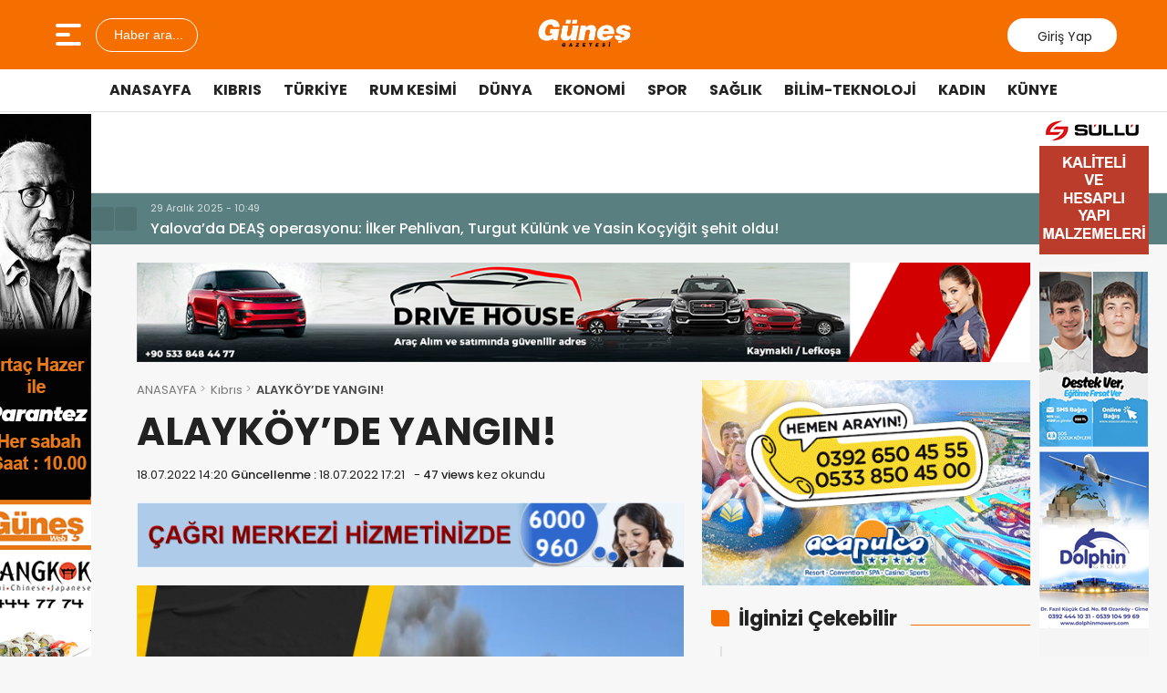

--- FILE ---
content_type: text/html; charset=UTF-8
request_url: https://guneskibris.com/alaykoyde-yangin/
body_size: 15473
content:
<!doctype html>
<html lang="tr">
<head>
<meta charset="UTF-8" />
<meta name="viewport" content="width=device-width, initial-scale=1.0, minimum-scale=1.0, maximum-scale=5.0">
<meta name="robots" content="index, follow">
<link rel="shortcut icon" href="https://guneskibris.com/wp-content/uploads/2025/11/guneslogo.jpeg" />



<meta property="og:locale" content="tr_TR">
<meta property="og:site_name" content="Güneş Kıbrıs">


    <title>ALAYKÖY&#8217;DE YANGIN!</title>
    <meta name="description" content="Polis Basın Subaylığı’ndan verilen bilgiye göre,bugün saat 13:30 sıralarında, Alayköy’de, Lefkoşa-Güzelyurt anayolunun 4-5’inci kilometreleri arasında, yolun güney kısmındaki dere yatağında meydana gelen yangın sonucu, 4 dönüm kuru ot, 40 dönüm anız, 10 adet çam ağacı ve 22 adet rulo balya yanmıştır. Polisin olayla ilgili soruşturması devam ediyor.">
    <meta property="og:title" content="ALAYKÖY&#8217;DE YANGIN!">
    <meta property="og:description" content="Polis Basın Subaylığı’ndan verilen bilgiye göre,bugün saat 13:30 sıralarında, Alayköy’de, Lefkoşa-Güzelyurt anayolunun 4-5’inci kilometreleri arasında, yolun güney kısmındaki dere yatağında meydana gelen yangın sonucu, 4 dönüm kuru ot, 40 dönüm anız, 10 adet çam ağacı ve 22 adet rulo balya yanmıştır. Polisin olayla ilgili soruşturması devam ediyor.">
    <meta property="og:url" content="https://guneskibris.com/alaykoyde-yangin/">
    <meta property="og:type" content="article">
    <meta property="article:published_time" content="2022-07-18T14:20:04+00:00">
    <meta property="article:modified_time" content="2022-07-18T14:20:04+00:00">
    <meta property="og:image" content="https://guneskibris.com/wp-content/uploads/2022/07/LKLJKS.jpg">
    <meta property="og:image:width" content="1200">
    <meta property="og:image:height" content="630">

    
    <meta name="datePublished" content="2022-07-18T14:20:04+00:00">
    <meta name="dateModified" content="2022-07-18T14:20:04+00:00">
    <meta name="url" content="https://guneskibris.com/alaykoyde-yangin/">
    <meta name="articleSection" content="news">
    


    <meta name="twitter:card" content="summary_large_image">
    <meta name="twitter:title" content="ALAYKÖY&#8217;DE YANGIN!">
    <meta name="twitter:description" content="Polis Basın Subaylığı’ndan verilen bilgiye göre,bugün saat 13:30 sıralarında, Alayköy’de, Lefkoşa-Güzelyurt anayolunun 4-5’inci kilometreleri arasında, yolun güney kısmındaki dere yatağında meydana gelen yangın sonucu, 4 dönüm kuru ot, 40 dönüm anız, 10 adet çam ağacı ve 22 adet rulo balya yanmıştır. Polisin olayla ilgili soruşturması devam ediyor.">
    <meta name="twitter:image" content="https://guneskibris.com/wp-content/uploads/2022/07/LKLJKS.jpg">

<meta name='robots' content='max-image-preview:large' />
<link rel='dns-prefetch' href='//vjs.zencdn.net' />
<link rel='dns-prefetch' href='//cdn.jsdelivr.net' />
<link rel="alternate" type="application/rss+xml" title="Güneş Kıbrıs &raquo; ALAYKÖY&#8217;DE YANGIN! yorum akışı" href="https://guneskibris.com/alaykoyde-yangin/feed/" />
<link rel="alternate" title="oEmbed (JSON)" type="application/json+oembed" href="https://guneskibris.com/wp-json/oembed/1.0/embed?url=https%3A%2F%2Fguneskibris.com%2Falaykoyde-yangin%2F" />
<link rel="alternate" title="oEmbed (XML)" type="text/xml+oembed" href="https://guneskibris.com/wp-json/oembed/1.0/embed?url=https%3A%2F%2Fguneskibris.com%2Falaykoyde-yangin%2F&#038;format=xml" />
<style id='wp-img-auto-sizes-contain-inline-css' type='text/css'>
img:is([sizes=auto i],[sizes^="auto," i]){contain-intrinsic-size:3000px 1500px}
/*# sourceURL=wp-img-auto-sizes-contain-inline-css */
</style>
<style id='wp-emoji-styles-inline-css' type='text/css'>

	img.wp-smiley, img.emoji {
		display: inline !important;
		border: none !important;
		box-shadow: none !important;
		height: 1em !important;
		width: 1em !important;
		margin: 0 0.07em !important;
		vertical-align: -0.1em !important;
		background: none !important;
		padding: 0 !important;
	}
/*# sourceURL=wp-emoji-styles-inline-css */
</style>
<style id='classic-theme-styles-inline-css' type='text/css'>
/*! This file is auto-generated */
.wp-block-button__link{color:#fff;background-color:#32373c;border-radius:9999px;box-shadow:none;text-decoration:none;padding:calc(.667em + 2px) calc(1.333em + 2px);font-size:1.125em}.wp-block-file__button{background:#32373c;color:#fff;text-decoration:none}
/*# sourceURL=/wp-includes/css/classic-themes.min.css */
</style>
<link rel='stylesheet' id='wp-polls-css' href='https://guneskibris.com/wp-content/plugins/wp-polls/polls-css.css?ver=2.77.3' type='text/css' media='all' />
<style id='wp-polls-inline-css' type='text/css'>
.wp-polls .pollbar {
	margin: 1px;
	font-size: 6px;
	line-height: 8px;
	height: 8px;
	background-image: url('https://guneskibris.com/wp-content/plugins/wp-polls/images/default/pollbg.gif');
	border: 1px solid #c8c8c8;
}

/*# sourceURL=wp-polls-inline-css */
</style>
<link rel='stylesheet' id='thewp-style-css' href='https://guneskibris.com/wp-content/themes/theHaberV9/style.css?ver=1766526356' type='text/css' media='all' />
<link rel='stylesheet' id='thewp-modul-css' href='https://guneskibris.com/wp-content/themes/theHaberV9/css/modul.css?ver=1762259887' type='text/css' media='all' />
<link rel='stylesheet' id='thewp-swiper-css' href='https://guneskibris.com/wp-content/themes/theHaberV9/css/swiper-bundle.min.css?ver=1762259887' type='text/css' media='all' />
<link rel='stylesheet' id='renk-css' href='https://guneskibris.com/wp-content/themes/theHaberV9/renk.css?ver=1764708846' type='text/css' media='all' />
<link rel='stylesheet' id='videojs-css-css' href='https://vjs.zencdn.net/8.9.0/video-js.css?ver=6.9' type='text/css' media='all' />
<script type="text/javascript" src="https://guneskibris.com/wp-includes/js/jquery/jquery.min.js?ver=3.7.1" id="jquery-core-js"></script>
<script type="text/javascript" src="https://guneskibris.com/wp-includes/js/jquery/jquery-migrate.min.js?ver=3.4.1" id="jquery-migrate-js"></script>
<link rel="https://api.w.org/" href="https://guneskibris.com/wp-json/" /><link rel="alternate" title="JSON" type="application/json" href="https://guneskibris.com/wp-json/wp/v2/posts/33432" /><link rel="EditURI" type="application/rsd+xml" title="RSD" href="https://guneskibris.com/xmlrpc.php?rsd" />
<meta name="generator" content="WordPress 6.9" />
<link rel="canonical" href="https://guneskibris.com/alaykoyde-yangin/" />
<link rel='shortlink' href='https://guneskibris.com/?p=33432' />
		<style type="text/css" id="wp-custom-css">
			.manset_buyuk .swiper-slide h2
{
    font-family: var(--mansetfamily);
	visibility: hidden;
    
	}		</style>
		


<link rel="preconnect" href="https://fonts.googleapis.com">
<link rel="preconnect" href="https://fonts.gstatic.com" crossorigin>
<link rel="preload" as="style" href="https://fonts.googleapis.com/css2?family=Poppins:wght@300;400;500;600;700&#038;family=Merriweather:wght@400;500;600;700&#038;display=swap" onload="this.onload=null;this.rel='stylesheet'">
<noscript><link rel="stylesheet" href="https://fonts.googleapis.com/css2?family=Poppins:wght@300;400;500;600;700&#038;family=Merriweather:wght@400;500;600;700&#038;display=swap"></noscript>
<noscript>
<link rel="stylesheet" href="https://guneskibris.com/wp-content/themes/theHaberV9/css/swiper-bundle.min.css" />
</noscript>

<link rel="preload" href="https://guneskibris.com/wp-content/themes/theHaberV9/js/iconify3.1.0.min.js" as="script">
<script src="https://guneskibris.com/wp-content/themes/theHaberV9/js/iconify3.1.0.min.js" defer onload="if (typeof Iconify !== 'undefined' && Iconify.scan) Iconify.scan();"></script>




<style id='global-styles-inline-css' type='text/css'>
:root{--wp--preset--aspect-ratio--square: 1;--wp--preset--aspect-ratio--4-3: 4/3;--wp--preset--aspect-ratio--3-4: 3/4;--wp--preset--aspect-ratio--3-2: 3/2;--wp--preset--aspect-ratio--2-3: 2/3;--wp--preset--aspect-ratio--16-9: 16/9;--wp--preset--aspect-ratio--9-16: 9/16;--wp--preset--color--black: #000000;--wp--preset--color--cyan-bluish-gray: #abb8c3;--wp--preset--color--white: #ffffff;--wp--preset--color--pale-pink: #f78da7;--wp--preset--color--vivid-red: #cf2e2e;--wp--preset--color--luminous-vivid-orange: #ff6900;--wp--preset--color--luminous-vivid-amber: #fcb900;--wp--preset--color--light-green-cyan: #7bdcb5;--wp--preset--color--vivid-green-cyan: #00d084;--wp--preset--color--pale-cyan-blue: #8ed1fc;--wp--preset--color--vivid-cyan-blue: #0693e3;--wp--preset--color--vivid-purple: #9b51e0;--wp--preset--gradient--vivid-cyan-blue-to-vivid-purple: linear-gradient(135deg,rgb(6,147,227) 0%,rgb(155,81,224) 100%);--wp--preset--gradient--light-green-cyan-to-vivid-green-cyan: linear-gradient(135deg,rgb(122,220,180) 0%,rgb(0,208,130) 100%);--wp--preset--gradient--luminous-vivid-amber-to-luminous-vivid-orange: linear-gradient(135deg,rgb(252,185,0) 0%,rgb(255,105,0) 100%);--wp--preset--gradient--luminous-vivid-orange-to-vivid-red: linear-gradient(135deg,rgb(255,105,0) 0%,rgb(207,46,46) 100%);--wp--preset--gradient--very-light-gray-to-cyan-bluish-gray: linear-gradient(135deg,rgb(238,238,238) 0%,rgb(169,184,195) 100%);--wp--preset--gradient--cool-to-warm-spectrum: linear-gradient(135deg,rgb(74,234,220) 0%,rgb(151,120,209) 20%,rgb(207,42,186) 40%,rgb(238,44,130) 60%,rgb(251,105,98) 80%,rgb(254,248,76) 100%);--wp--preset--gradient--blush-light-purple: linear-gradient(135deg,rgb(255,206,236) 0%,rgb(152,150,240) 100%);--wp--preset--gradient--blush-bordeaux: linear-gradient(135deg,rgb(254,205,165) 0%,rgb(254,45,45) 50%,rgb(107,0,62) 100%);--wp--preset--gradient--luminous-dusk: linear-gradient(135deg,rgb(255,203,112) 0%,rgb(199,81,192) 50%,rgb(65,88,208) 100%);--wp--preset--gradient--pale-ocean: linear-gradient(135deg,rgb(255,245,203) 0%,rgb(182,227,212) 50%,rgb(51,167,181) 100%);--wp--preset--gradient--electric-grass: linear-gradient(135deg,rgb(202,248,128) 0%,rgb(113,206,126) 100%);--wp--preset--gradient--midnight: linear-gradient(135deg,rgb(2,3,129) 0%,rgb(40,116,252) 100%);--wp--preset--font-size--small: 13px;--wp--preset--font-size--medium: 20px;--wp--preset--font-size--large: 36px;--wp--preset--font-size--x-large: 42px;--wp--preset--spacing--20: 0.44rem;--wp--preset--spacing--30: 0.67rem;--wp--preset--spacing--40: 1rem;--wp--preset--spacing--50: 1.5rem;--wp--preset--spacing--60: 2.25rem;--wp--preset--spacing--70: 3.38rem;--wp--preset--spacing--80: 5.06rem;--wp--preset--shadow--natural: 6px 6px 9px rgba(0, 0, 0, 0.2);--wp--preset--shadow--deep: 12px 12px 50px rgba(0, 0, 0, 0.4);--wp--preset--shadow--sharp: 6px 6px 0px rgba(0, 0, 0, 0.2);--wp--preset--shadow--outlined: 6px 6px 0px -3px rgb(255, 255, 255), 6px 6px rgb(0, 0, 0);--wp--preset--shadow--crisp: 6px 6px 0px rgb(0, 0, 0);}:where(.is-layout-flex){gap: 0.5em;}:where(.is-layout-grid){gap: 0.5em;}body .is-layout-flex{display: flex;}.is-layout-flex{flex-wrap: wrap;align-items: center;}.is-layout-flex > :is(*, div){margin: 0;}body .is-layout-grid{display: grid;}.is-layout-grid > :is(*, div){margin: 0;}:where(.wp-block-columns.is-layout-flex){gap: 2em;}:where(.wp-block-columns.is-layout-grid){gap: 2em;}:where(.wp-block-post-template.is-layout-flex){gap: 1.25em;}:where(.wp-block-post-template.is-layout-grid){gap: 1.25em;}.has-black-color{color: var(--wp--preset--color--black) !important;}.has-cyan-bluish-gray-color{color: var(--wp--preset--color--cyan-bluish-gray) !important;}.has-white-color{color: var(--wp--preset--color--white) !important;}.has-pale-pink-color{color: var(--wp--preset--color--pale-pink) !important;}.has-vivid-red-color{color: var(--wp--preset--color--vivid-red) !important;}.has-luminous-vivid-orange-color{color: var(--wp--preset--color--luminous-vivid-orange) !important;}.has-luminous-vivid-amber-color{color: var(--wp--preset--color--luminous-vivid-amber) !important;}.has-light-green-cyan-color{color: var(--wp--preset--color--light-green-cyan) !important;}.has-vivid-green-cyan-color{color: var(--wp--preset--color--vivid-green-cyan) !important;}.has-pale-cyan-blue-color{color: var(--wp--preset--color--pale-cyan-blue) !important;}.has-vivid-cyan-blue-color{color: var(--wp--preset--color--vivid-cyan-blue) !important;}.has-vivid-purple-color{color: var(--wp--preset--color--vivid-purple) !important;}.has-black-background-color{background-color: var(--wp--preset--color--black) !important;}.has-cyan-bluish-gray-background-color{background-color: var(--wp--preset--color--cyan-bluish-gray) !important;}.has-white-background-color{background-color: var(--wp--preset--color--white) !important;}.has-pale-pink-background-color{background-color: var(--wp--preset--color--pale-pink) !important;}.has-vivid-red-background-color{background-color: var(--wp--preset--color--vivid-red) !important;}.has-luminous-vivid-orange-background-color{background-color: var(--wp--preset--color--luminous-vivid-orange) !important;}.has-luminous-vivid-amber-background-color{background-color: var(--wp--preset--color--luminous-vivid-amber) !important;}.has-light-green-cyan-background-color{background-color: var(--wp--preset--color--light-green-cyan) !important;}.has-vivid-green-cyan-background-color{background-color: var(--wp--preset--color--vivid-green-cyan) !important;}.has-pale-cyan-blue-background-color{background-color: var(--wp--preset--color--pale-cyan-blue) !important;}.has-vivid-cyan-blue-background-color{background-color: var(--wp--preset--color--vivid-cyan-blue) !important;}.has-vivid-purple-background-color{background-color: var(--wp--preset--color--vivid-purple) !important;}.has-black-border-color{border-color: var(--wp--preset--color--black) !important;}.has-cyan-bluish-gray-border-color{border-color: var(--wp--preset--color--cyan-bluish-gray) !important;}.has-white-border-color{border-color: var(--wp--preset--color--white) !important;}.has-pale-pink-border-color{border-color: var(--wp--preset--color--pale-pink) !important;}.has-vivid-red-border-color{border-color: var(--wp--preset--color--vivid-red) !important;}.has-luminous-vivid-orange-border-color{border-color: var(--wp--preset--color--luminous-vivid-orange) !important;}.has-luminous-vivid-amber-border-color{border-color: var(--wp--preset--color--luminous-vivid-amber) !important;}.has-light-green-cyan-border-color{border-color: var(--wp--preset--color--light-green-cyan) !important;}.has-vivid-green-cyan-border-color{border-color: var(--wp--preset--color--vivid-green-cyan) !important;}.has-pale-cyan-blue-border-color{border-color: var(--wp--preset--color--pale-cyan-blue) !important;}.has-vivid-cyan-blue-border-color{border-color: var(--wp--preset--color--vivid-cyan-blue) !important;}.has-vivid-purple-border-color{border-color: var(--wp--preset--color--vivid-purple) !important;}.has-vivid-cyan-blue-to-vivid-purple-gradient-background{background: var(--wp--preset--gradient--vivid-cyan-blue-to-vivid-purple) !important;}.has-light-green-cyan-to-vivid-green-cyan-gradient-background{background: var(--wp--preset--gradient--light-green-cyan-to-vivid-green-cyan) !important;}.has-luminous-vivid-amber-to-luminous-vivid-orange-gradient-background{background: var(--wp--preset--gradient--luminous-vivid-amber-to-luminous-vivid-orange) !important;}.has-luminous-vivid-orange-to-vivid-red-gradient-background{background: var(--wp--preset--gradient--luminous-vivid-orange-to-vivid-red) !important;}.has-very-light-gray-to-cyan-bluish-gray-gradient-background{background: var(--wp--preset--gradient--very-light-gray-to-cyan-bluish-gray) !important;}.has-cool-to-warm-spectrum-gradient-background{background: var(--wp--preset--gradient--cool-to-warm-spectrum) !important;}.has-blush-light-purple-gradient-background{background: var(--wp--preset--gradient--blush-light-purple) !important;}.has-blush-bordeaux-gradient-background{background: var(--wp--preset--gradient--blush-bordeaux) !important;}.has-luminous-dusk-gradient-background{background: var(--wp--preset--gradient--luminous-dusk) !important;}.has-pale-ocean-gradient-background{background: var(--wp--preset--gradient--pale-ocean) !important;}.has-electric-grass-gradient-background{background: var(--wp--preset--gradient--electric-grass) !important;}.has-midnight-gradient-background{background: var(--wp--preset--gradient--midnight) !important;}.has-small-font-size{font-size: var(--wp--preset--font-size--small) !important;}.has-medium-font-size{font-size: var(--wp--preset--font-size--medium) !important;}.has-large-font-size{font-size: var(--wp--preset--font-size--large) !important;}.has-x-large-font-size{font-size: var(--wp--preset--font-size--x-large) !important;}
/*# sourceURL=global-styles-inline-css */
</style>
</head>

<body class="wp-singular post-template-default single single-post postid-33432 single-format-standard wp-theme-theHaberV9">

<div class="reklamCerceve">
<div id="sagdasabit"><img src="https://guneskibris.com/wp-content/uploads/2025/12/SAG-KULE.png" alt="Reklam" loading="lazy" class="kule-gorsel" width="120" height="760"/></div><div id="soldasabit"><img src="https://guneskibris.com/wp-content/uploads/2025/12/SOL-KULE.png" alt="Reklam" loading="lazy" class="kule-gorsel" width="120" height="760"/></div></div>

<header>
<div class="header">
<div class="ortala_header">

<div class="menuarama">
<button id="hamburger-icon" class="hamburger-icon" aria-label="Menüyü aç" title="Menüyü aç"><svg xmlns="http://www.w3.org/2000/svg" width="40" height="40" viewBox="0 0 20 20"><rect width="20" height="20" fill="none"/><path fill="currentColor" fill-rule="evenodd" d="M3 5a1 1 0 0 1 1-1h12a1 1 0 1 1 0 2H4a1 1 0 0 1-1-1m0 5a1 1 0 0 1 1-1h6a1 1 0 1 1 0 2H4a1 1 0 0 1-1-1m0 5a1 1 0 0 1 1-1h12a1 1 0 1 1 0 2H4a1 1 0 0 1-1-1" clip-rule="evenodd"/></svg></button>
<button id="aramaAc" class="arama-buton">
<span class="iconify" data-icon="material-symbols:search-rounded"></span> Haber ara...
</button>

</div>

<div class="logo">
<a href="https://guneskibris.com/" title="Güneş Kıbrıs"><img src="https://guneskibris.com/wp-content/uploads/2025/11/logogunes-1.png" alt="Güneş Kıbrıs" width="230" height="60" loading="eager" fetchpriority="high" class="logo-img"/></a></div>




<div class="sosyal">
<a href="https://www.facebook.com/kibrisgunesgazetesi" target="_blank" rel="noopener noreferrer nofollow" title="facebook">
<span class="iconify" data-icon="gg:facebook" data-inline="false"></span>
</a><a href="https://twitter.com" target="_blank" rel="noopener noreferrer nofollow" title="twitter">
<span class="iconify" data-icon="ri:twitter-x-line" data-inline="false"></span>
</a><a href="https://instagram.com/guneskibris" target="_blank" rel="noopener noreferrer nofollow" title="instagram">
<span class="iconify" data-icon="streamline:instagram-solid" data-inline="false"></span>
</a><a href="https://www.youtube.com/@gunestv-fj7ky" target="_blank" rel="noopener noreferrer nofollow" title="youtube">
<span class="iconify" data-icon="tdesign:logo-youtube-filled" data-inline="false"></span>
</a><a class="giris" href="https://guneskibris.com/giris-yap" title="Giriş Yap">
<span class="iconify" data-icon="material-symbols:person-outline-rounded"></span>
<strong>Giriş Yap</strong>
</a>
</div>

</div>
</div>

<div class="nav">
<div class="genelortala_header">
<nav>
<nav class="header-menu"><ul><li id="menu-item-102547" class="menu-item menu-item-type-custom menu-item-object-custom menu-item-home menu-item-102547"><a href="https://guneskibris.com/">Anasayfa</a></li>
<li id="menu-item-44701" class="menu-item menu-item-type-taxonomy menu-item-object-category current-post-ancestor current-menu-parent current-post-parent menu-item-44701"><a href="https://guneskibris.com/category/kibris/">Kıbrıs</a></li>
<li id="menu-item-44702" class="menu-item menu-item-type-taxonomy menu-item-object-category menu-item-44702"><a href="https://guneskibris.com/category/turkiye/">Türkiye</a></li>
<li id="menu-item-44706" class="menu-item menu-item-type-taxonomy menu-item-object-category menu-item-44706"><a href="https://guneskibris.com/category/guney-kibris/">Rum Kesimi</a></li>
<li id="menu-item-44703" class="menu-item menu-item-type-taxonomy menu-item-object-category menu-item-44703"><a href="https://guneskibris.com/category/dunya/">Dünya</a></li>
<li id="menu-item-44704" class="menu-item menu-item-type-taxonomy menu-item-object-category menu-item-44704"><a href="https://guneskibris.com/category/ekonomi/">Ekonomi</a></li>
<li id="menu-item-44707" class="menu-item menu-item-type-taxonomy menu-item-object-category menu-item-44707"><a href="https://guneskibris.com/category/spor/">Spor</a></li>
<li id="menu-item-44705" class="menu-item menu-item-type-taxonomy menu-item-object-category menu-item-44705"><a href="https://guneskibris.com/category/saglik/">Sağlık</a></li>
<li id="menu-item-44709" class="menu-item menu-item-type-taxonomy menu-item-object-category menu-item-44709"><a href="https://guneskibris.com/category/bilim-teknoloji/">Bilim-Teknoloji</a></li>
<li id="menu-item-44710" class="menu-item menu-item-type-taxonomy menu-item-object-category menu-item-44710"><a href="https://guneskibris.com/category/kadin/">Kadın</a></li>
<li id="menu-item-82544" class="menu-item menu-item-type-post_type menu-item-object-page menu-item-82544"><a href="https://guneskibris.com/kunye/">Künye</a></li>
</ul></nav></nav>
</div>
</div>

</header>
<div class="temizle"></div>

<section id="anafinans">
<div class="genelortala_header">

<p style="text-align: center;">


	<!-- TradingView Widget BEGIN -->
<div class="tradingview-widget-container">
  <div class="tradingview-widget-container__widget"></div>
  <div class="tradingview-widget-copyright"><a href="https://tr.tradingview.com/markets/" rel="noopener nofollow" target="_blank"></a></div>
  <script type="text/javascript" src="https://s3.tradingview.com/external-embedding/embed-widget-ticker-tape.js" async>
  {
  "symbols": [
    {
      "proName": "FX:USDTRY",
      "title": "USD"
    },
    {
      "proName": "FX:EURTRY",
      "title": "EUR"
    },
    {
      "proName": "SAXO:GBPTRY",
      "title": "GBP"
    }
  ],
  "colorTheme": "dark",
  "locale": "tr",
  "largeChartUrl": "",
  "isTransparent": false,
  "showSymbolLogo": true,
  "displayMode": "adaptive"
}
  </script>
</div>
<!-- TradingView Widget END -->


</p>

</div>
</section>

<div class="hdrsndk_bir"><section id="son_dakika">
<div class="ortala_header">
<div class="son_butonlar">
<span class="mingcute--hours-line"></span>
<div class="son_dakika_prev">
<span class="iconify" data-icon="mdi:chevron-left" data-inline="false"></span>
</div>
<div class="son_dakika_next">
<span class="iconify" data-icon="mdi:chevron-right" data-inline="false"></span>
</div>
</div>

<div class="swiper ust_son_dakika swiper-container">
<div class="swiper-wrapper">


<div class="swiper-slide">
<span class="saat">29 Aralık 2025 - 10:49</span>
<a href="https://guneskibris.com/yalovada-deas-operasyonu-ilker-pehlivan-turgut-kulunk-ve-yasin-kocyigit-sehit-oldu/" title="Yalova&#8217;da DEAŞ operasyonu: İlker Pehlivan, Turgut Külünk ve Yasin Koçyiğit şehit oldu!">
Yalova&#8217;da DEAŞ operasyonu: İlker Pehlivan, Turgut Külünk ve Yasin Koçyiğit şehit oldu!</a>
</div>


<div class="swiper-slide">
<span class="saat">29 Aralık 2025 - 07:03</span>
<a href="https://guneskibris.com/israil-yunanistan-ve-guney-kibris-arasinda-askeri-is-birligi-icin-imzalar-atildi/" title="İsrail, Yunanistan ve Güney Kıbrıs arasında askeri iş birliği için imzalar atıldı">
İsrail, Yunanistan ve Güney Kıbrıs arasında askeri iş birliği için imzalar atıldı</a>
</div>


<div class="swiper-slide">
<span class="saat">27 Aralık 2025 - 12:24</span>
<a href="https://guneskibris.com/basbakan-ustel-kamusen-ile-cezaevi-ve-saglik-personeli-gundemini-gorustu/" title="Başbakan Üstel, KAMUSEN ile cezaevi ve sağlık personeli gündemini görüştü">
Başbakan Üstel, KAMUSEN ile cezaevi ve sağlık personeli gündemini görüştü</a>
</div>


<div class="swiper-slide">
<span class="saat">21 Kasım 2025 - 13:50</span>
<a href="https://guneskibris.com/tarihi-oylama-bitti-surec-komisyonu-imraliya-gidiyor/" title="Tarihi oylama bitti: Süreç komisyonu İmralı’ya gidiyor">
Tarihi oylama bitti: Süreç komisyonu İmralı’ya gidiyor</a>
</div>


<div class="swiper-slide">
<span class="saat">17 Kasım 2025 - 09:04</span>
<a href="https://guneskibris.com/1-kilo-uyusturucunun-piyasaya-surulmesi-engellendi/" title="1 kilo uyuşturucunun piyasaya sürülmesi engellendi!">
1 kilo uyuşturucunun piyasaya sürülmesi engellendi!</a>
</div>


<div class="swiper-slide">
<span class="saat">14 Kasım 2025 - 08:04</span>
<a href="https://guneskibris.com/turkiye-sehitlerini-ugurluyor/" title="Türkiye şehitlerini uğurluyor">
Türkiye şehitlerini uğurluyor</a>
</div>


<div class="swiper-slide">
<span class="saat">12 Kasım 2025 - 11:40</span>
<a href="https://guneskibris.com/5-4-buyuklugundeki-depremin-ardindan-12-artci/" title="5.4 büyüklüğündeki depremin ardından 12 artçı">
5.4 büyüklüğündeki depremin ardından 12 artçı</a>
</div>


<div class="swiper-slide">
<span class="saat">12 Kasım 2025 - 10:38</span>
<a href="https://guneskibris.com/sivil-savunma-kktc-capinda-herhangi-bir-hasar-yikim-olmadi/" title="Sivil Savunma: “KKTC çapında herhangi bir hasar, yıkım olmadı”">
Sivil Savunma: “KKTC çapında herhangi bir hasar, yıkım olmadı”</a>
</div>


<div class="swiper-slide">
<span class="saat">6 Kasım 2025 - 13:46</span>
<a href="https://guneskibris.com/isias-otelin-yikilmasinda-kusuru-bulunan-kamu-gorevlileri-davasi-19-ocaka-ertelendi/" title="İsias Otel&#8217;in yıkılmasında kusuru bulunan kamu görevlileri davası 19 Ocak’a ertelendi">
İsias Otel&#8217;in yıkılmasında kusuru bulunan kamu görevlileri davası 19 Ocak’a ertelendi</a>
</div>


<div class="swiper-slide">
<span class="saat">6 Kasım 2025 - 13:37</span>
<a href="https://guneskibris.com/kamu-gorevlileri-davasinda-ara-karar-aciklanacak/" title="Kamu görevlileri davasında ara karar açıklanacak">
Kamu görevlileri davasında ara karar açıklanacak</a>
</div>


</div>
</div>


</div>
</section>
</div>
<div class="temizle"></div>


<div class="centil-post-header"
     url="https://guneskibris.com/alaykoyde-yangin/"
     title="ALAYKÖY&#8217;DE YANGIN!"
     data-id="33432">
</div>



<section id="detay_sayfasi" class="articles">
<div class="ust_bosluk">
<div class="genelortala">

<section class="reklam" style="margin-bottom: 20px;">
<div class="yatay_reklam">
<img src="https://guneskibris.com/wp-content/uploads/2025/12/drive-house-reklam-yatay-banner.png" alt="Reklam" loading="lazy" class="reklam-gorsel" width="1170" height="130"/></div>
</section>
<div class="temizle"></div>

<div class="sol">

<ul class="thewp_sayfayolu"><li><a href="https://guneskibris.com/">ANASAYFA</a></li><li><a href="https://guneskibris.com/category/kibris/">Kıbrıs</a></li><li><strong>ALAYKÖY&#8217;DE YANGIN!</strong></li></ul>
<div class="article-title">
<h1 class="title">ALAYKÖY&#8217;DE YANGIN!</h1>
</div>

<div class="dateshare">
  <div class="article-date">
  <ul>
    <li>
  <span>18.07.2022 14:20</span>
  <strong>Güncellenme : </strong>
  <span>18.07.2022 17:21</span>
  </li>
    <li>
  <p>- <strong>47 views</strong> kez okundu</p>
  </li>
    </ul>
  </div>
</div>
<div class="temizle"></div>




<article id="articleBody" property="articleBody">

      <div style="margin: 20px 0px 20px 0px;" class="esnek_reklam">
        <img src="https://guneskibris.com/wp-content/uploads/2025/12/KIBTEK-1.gif" alt="Reklam" loading="lazy" class="reklam-gorsel" width="771" height="91"/>      </div>
  <div class="temizle"></div>
  
<div class="one_cikan">

<img src="https://guneskibris.com/wp-content/uploads/2022/07/LKLJKS.jpg" width="700" height="443" alt="LKLJKS" alt="ALAYKÖY&#8217;DE YANGIN!" class="icerik-resim" loading="lazy"/></div>
<div class="temizle"></div>

<div style="margin: 20px 0px 20px 0px;" class="esnek_reklam">
<img src="https://guneskibris.com/wp-content/uploads/2025/12/ARUCAD_Giynik-Gazetesi_770x90-1.gif" alt="Reklam" loading="lazy" class="reklam-gorsel" width="770" height="90"/></div>
<div class="temizle"></div>


<div class="one_cikan">
</div>

<div class="article-share">

  <div id="ttsControls">
  <button id="ttsPlayBtn" title="Sesli Oku">
  <span class="iconify" data-icon="ix:sound-loud-filled"></span>
  </button>
  <button id="ttsStopBtn" title="Durdur" style="display: none;">
  <span class="iconify" data-icon="ix:sound-mute-filled"></span>
  </button>
  </div>

<a href="https://www.facebook.com/sharer/sharer.php?u=https://guneskibris.com/alaykoyde-yangin/" target="_blank" rel="nofollow noopener">
<span class="iconify" data-icon="ri:facebook-fill"></span>
</a>
<a href="https://twitter.com/intent/tweet?url=https://guneskibris.com/alaykoyde-yangin/" target="_blank" rel="nofollow noopener">
<span class="iconify" data-icon="mynaui:brand-x"></span>
</a>
<a href="https://www.linkedin.com/shareArticle?mini=true&url=https://guneskibris.com/alaykoyde-yangin/" target="_blank" rel="nofollow noopener">
<span class="iconify" data-icon="entypo-social:linkedin"></span>
</a>
<a href="https://api.whatsapp.com/send?text=https://guneskibris.com/alaykoyde-yangin/" target="_blank" rel="nofollow noopener">
<span class="iconify" data-icon="ic:baseline-whatsapp"></span>
</a>
</div>
<div class="temizle"></div>

<p>Polis Basın Subaylığı’ndan verilen bilgiye göre,bugün saat 13:30 sıralarında, Alayköy’de, Lefkoşa-Güzelyurt anayolunun 4-5’inci kilometreleri arasında, yolun güney kısmındaki dere yatağında meydana gelen yangın sonucu, 4 dönüm kuru ot, 40 dönüm anız, 10 adet çam ağacı ve 22 adet rulo balya yanmıştır.</p>
<p>Polisin olayla ilgili soruşturması devam ediyor.</p>

<div class="temizle"></div>



</article>

<div style="margin: 0px 0px 20px 0px;" class="esnek_reklam">
<img src="https://guneskibris.com/wp-content/uploads/2025/12/banner-2.jpg" alt="Reklam" loading="lazy" class="reklam-gorsel" width="770" height="90"/></div>
<div class="temizle"></div>




<div class="yorumun_alani" id="respond">

<div class="site_baslik">
<h3 data-control="YORUM YAP"><i class="fa-regular fa-comments"></i> YORUM YAP</h3>
</div>

<div class="yorumYap">


<strong class="yorumacevapveren">
<span class="cancel-comment-reply"> <small><a rel="nofollow" id="cancel-comment-reply-link" href="/alaykoyde-yangin/#respond" style="display:none;">Cevabı iptal etmek için tıklayın.</a></small></span>
</strong>


<form action="https://guneskibris.com/wp-comments-post.php" method="post" id="commentform" class="comment" onsubmit="return checkKuralOnayi();">

<div class="inputlar">
<input type="text" name="author" id="author" placeholder="Adınız Soyadınız" required>
<input type="email" name="email" id="email" placeholder="E-Posta Adresiniz" required>
</div>

<div class="textarea">
<textarea name="comment" id="comment" placeholder="Yorumunuzu bu alana yazınız" tabindex="3" required></textarea>
</div>

<div class="yorum-kurali">
<input type="checkbox" id="kuralOnay">
<label for="kuralOnay">Yorum yazma <a href="#" onclick="openKuralModal(event)">kurallarını</a> okudum ve kabul ediyorum.</label>
</div>

<button name="submit" type="submit" id="submit"><span>Yorum Yap</span></button>

<div id="kuralUyarisi" class="kural-alert">Yorum yapabilmek için kuralları kabul etmelisiniz.</div>

<input type='hidden' name='comment_post_ID' value='33432' id='comment_post_ID' />
<input type='hidden' name='comment_parent' id='comment_parent' value='0' />

</form>

</div>

<div class="temizle"></div>

<div class="yorum-bos">
<p>Henüz bu içeriğe yorum yapılmamış.<br>İlk yorum yapan olmak ister misiniz?</p>
</div>

<div class="yapilanYorumlar">


<div class="yorum-sayfalama">
</div>
</div>
</div>

<div id="kuralModal" class="kural-modal" style="display:none;">
<div class="kural-modal-icerik">
<div class="kural-icerik">
<h3><i class="fa-regular fa-comment-dots"></i>Yorum Kuralları</h3>
<p>Lütfen yorum yaparken veya bir yorumu yanıtlarken aşağıda yer alan yorum yazma kurallarına dikkat ediniz.</p>
<ol>
<li>Türkiye Cumhuriyeti <b>yasalarına aykırı</b>, suç veya suçluyu övme amaçlı yorumlar yapmayınız.</li>
<li>Küfür, argo, hakaret içerikli, nefret uyandıracak veya nefreti körükleyecek yorumlar yapmayınız.</li>
<li>Irkçı, cinsiyetçi, kişilik haklarını zedeleyen, taciz amaçlı veya saldırgan ifadeler kullanmayınız.</li>
<li>Türkçe imla kurallarına ve noktalama işaretlerine uygun cümleler kurmaya özen gösteriniz.</li>
<li>Yorumunuzu <b>tamamı büyük</b> harflerden oluşacak şekilde yazmayınız.</li>
<li>Gizli veya açık biçimde reklam, tanıtım amaçlı yorumlar yapmayınız.</li>
<li>Kendinizin veya bir başkasının <b>kişisel bilgilerini</b> paylaşmayınız.</li>
<li>Yorumlarınızın hukuki sorumluluğunu üstlendiğinizi, talep edilmesi halinde bilgilerinizin <b>yetkili makamlarla</b> paylaşılacağını unutmayınız.</li>
</ol>
</div>
<span class="kapat" onclick="closeKuralModal()">&times;</span>
</div>
</div>
<div id="kuralOverlay" class="kural-overlay" style="display:none;"></div>

<!-- JS -->
<script>
function checkKuralOnayi() {
const checkbox = document.getElementById('kuralOnay');
const uyarı = document.getElementById('kuralUyarisi');

if (!checkbox.checked) {
uyarı.style.display = 'block';
setTimeout(() => uyarı.classList.add('show'), 10);

setTimeout(() => {
uyarı.classList.remove('show');
setTimeout(() => uyarı.style.display = 'none', 300);
}, 4000);

return false;
}
return true;
}

function openKuralModal(e) {
e.preventDefault();
document.getElementById('kuralModal').style.display = 'block';
document.getElementById('kuralOverlay').style.display = 'block';
}

function closeKuralModal() {
document.getElementById('kuralModal').style.display = 'none';
document.getElementById('kuralOverlay').style.display = 'none';
}

document.addEventListener('click', function(e) {
const modal = document.getElementById('kuralModal');
const overlay = document.getElementById('kuralOverlay');
if (modal.style.display === 'block' && e.target === overlay) {
closeKuralModal();
}
});
</script>

</div>


<div class="sag">

      <div style="margin: 0px 0px 20px 0px;" class="esnek_reklam">
        <img src="https://guneskibris.com/wp-content/uploads/2025/12/acapulcokare.gif" alt="Reklam" loading="lazy" class="reklam-gorsel" width="400" height="250"/>      </div>
  <div class="temizle"></div>
  
<ul class="benzer_haberler"><div class="sag_baslik"><h3>İlginizi Çekebilir</h3></div><li><a href="https://guneskibris.com/asgari-ucret-destegine-iki-gunde-11-bin-basvuru/" title="Asgari Ücret Desteğine İki Günde 11 Bin Başvuru">Asgari Ücret Desteğine İki Günde 11 Bin Başvuru</a><span class="tarih">09:23</span></li><li><a href="https://guneskibris.com/kib-tekten-depozit-ve-hizmet-ucretlerinde-guncelleme/" title="KIB-TEK&#8217;ten depozit ve hizmet ücretlerinde güncelleme">KIB-TEK&#8217;ten depozit ve hizmet ücretlerinde güncelleme</a><span class="tarih">08:18</span></li><li><a href="https://guneskibris.com/meclis-genel-kurulu-yasama-gundemiyle-toplanacak/" title="Meclis Genel Kurulu yasama gündemiyle toplanacak">Meclis Genel Kurulu yasama gündemiyle toplanacak</a><span class="tarih">07:11</span></li><li><a href="https://guneskibris.com/hava-parcali-ve-cok-bulutlu-olacak-4/" title="Hava parçalı ve çok bulutlu olacak">Hava parçalı ve çok bulutlu olacak</a><span class="tarih">06:36</span></li><li><a href="https://guneskibris.com/meclis-genel-kurulu-yarin-toplanacak-5/" title="MECLİS GENEL KURULU YARIN TOPLANACAK">MECLİS GENEL KURULU YARIN TOPLANACAK</a><span class="tarih">14:35</span></li><li><a href="https://guneskibris.com/ustel-ic-guvenlik-bizim-icin-hayati-onemdedir/" title="Üstel: İç güvenlik bizim için hayati önemdedir">Üstel: İç güvenlik bizim için hayati önemdedir</a><span class="tarih">19:55</span></li><li><a href="https://guneskibris.com/su-isleri-dairesi-goletler-ve-dere-yataklari-kontrol-altinda/" title="SU İŞLERİ DAİRESİ: GÖLETLER VE DERE YATAKLARI KONTROL ALTINDA">SU İŞLERİ DAİRESİ: GÖLETLER VE DERE YATAKLARI KONTROL ALTINDA</a><span class="tarih">18:24</span></li></ul><div class="temizle"></div>


<div style="margin: 20px 0px 0px 0px;" class="esnek_reklam">
<img src="https://guneskibris.com/wp-content/uploads/2025/12/banner-400x300-1.gif" alt="Reklam" loading="lazy" class="reklam-gorsel" width="400" height="300"/></div>
<div class="temizle"></div>

</div>

</div>
</section>
<div class="temizle"></div>








    <div class="centil-infinite-scroll" style="display: none;">33427</div>

<script>
jQuery(document).ready(function($) {

  if ('scrollRestoration' in history) {
    history.scrollRestoration = 'manual';
    window.scrollTo(0, 0);
}

    let isWorking = false;

    $(window).on('scroll', function() {
        let scrollTop = $(window).scrollTop();
        let windowHeight = $(window).height();
        let scrollPos = scrollTop + windowHeight;

        if (!isWorking && scrollPos > $('footer').offset().top - 300) {
            let nextId = $('.centil-infinite-scroll').first().text().trim();
            if (nextId && !isNaN(nextId)) {
                isWorking = true;

                $.post('https://guneskibris.com/wp-admin/admin-ajax.php', {
                    action: 'centil_is',
                    centilNextPostId: nextId
                }, function(response) {
                    $('.centil-infinite-scroll').first().replaceWith(response);
                    isWorking = false;
                });
            }
        }

        let closestEl = null;
        let closestDist = Infinity;

        $('.centil-post-header').each(function() {
            let elTop = $(this).offset().top;
            let dist = Math.abs(elTop - scrollTop);
            if (dist < closestDist) {
                closestDist = dist;
                closestEl = $(this);
            }
        });

        if (closestEl && closestEl.length) {
            let newUrl = closestEl.attr('url');
            let newTitle = closestEl.attr('title');
            if (window.location.href !== newUrl) {
                history.pushState(null, newTitle, newUrl);
                document.title = newTitle;
            }
        }
    });
});
</script>




<footer>
<div class="genelortala_header">

<a class="footer_logoa" href="https://guneskibris.com/" title="Güneş Kıbrıs">
<img src="https://guneskibris.com/wp-content/uploads/2025/11/logogunes-1.png" alt="Güneş Kıbrıs" width="230" height="60" loading="eager" fetchpriority="high" class="footer_logo"/></a>

<div class="footer">
<div class="box">
<button class="accordion-header">KATEGORİLER<span class="accordion-icon iconify" data-icon="fa6-solid:angle-down"></span></button>
<div class="accordion-content">
<nav class="fbir-menu"><ul><li class="menu-item menu-item-type-custom menu-item-object-custom menu-item-home menu-item-102547"><a href="https://guneskibris.com/">Anasayfa</a></li>
<li class="menu-item menu-item-type-taxonomy menu-item-object-category current-post-ancestor current-menu-parent current-post-parent menu-item-44701"><a href="https://guneskibris.com/category/kibris/">Kıbrıs</a></li>
<li class="menu-item menu-item-type-taxonomy menu-item-object-category menu-item-44702"><a href="https://guneskibris.com/category/turkiye/">Türkiye</a></li>
<li class="menu-item menu-item-type-taxonomy menu-item-object-category menu-item-44706"><a href="https://guneskibris.com/category/guney-kibris/">Rum Kesimi</a></li>
<li class="menu-item menu-item-type-taxonomy menu-item-object-category menu-item-44703"><a href="https://guneskibris.com/category/dunya/">Dünya</a></li>
<li class="menu-item menu-item-type-taxonomy menu-item-object-category menu-item-44704"><a href="https://guneskibris.com/category/ekonomi/">Ekonomi</a></li>
<li class="menu-item menu-item-type-taxonomy menu-item-object-category menu-item-44707"><a href="https://guneskibris.com/category/spor/">Spor</a></li>
<li class="menu-item menu-item-type-taxonomy menu-item-object-category menu-item-44705"><a href="https://guneskibris.com/category/saglik/">Sağlık</a></li>
<li class="menu-item menu-item-type-taxonomy menu-item-object-category menu-item-44709"><a href="https://guneskibris.com/category/bilim-teknoloji/">Bilim-Teknoloji</a></li>
<li class="menu-item menu-item-type-taxonomy menu-item-object-category menu-item-44710"><a href="https://guneskibris.com/category/kadin/">Kadın</a></li>
<li class="menu-item menu-item-type-post_type menu-item-object-page menu-item-82544"><a href="https://guneskibris.com/kunye/">Künye</a></li>
</ul></nav></div>
</div>

<div class="box">
<button class="accordion-header">KISAYOLLAR<span class="accordion-icon iconify" data-icon="fa6-solid:angle-down"></span></button>
<div class="accordion-content">
<nav class="fiki-menu"><ul><li class="menu-item menu-item-type-custom menu-item-object-custom menu-item-home menu-item-102547"><a href="https://guneskibris.com/">Anasayfa</a></li>
<li class="menu-item menu-item-type-taxonomy menu-item-object-category current-post-ancestor current-menu-parent current-post-parent menu-item-44701"><a href="https://guneskibris.com/category/kibris/">Kıbrıs</a></li>
<li class="menu-item menu-item-type-taxonomy menu-item-object-category menu-item-44702"><a href="https://guneskibris.com/category/turkiye/">Türkiye</a></li>
<li class="menu-item menu-item-type-taxonomy menu-item-object-category menu-item-44706"><a href="https://guneskibris.com/category/guney-kibris/">Rum Kesimi</a></li>
<li class="menu-item menu-item-type-taxonomy menu-item-object-category menu-item-44703"><a href="https://guneskibris.com/category/dunya/">Dünya</a></li>
<li class="menu-item menu-item-type-taxonomy menu-item-object-category menu-item-44704"><a href="https://guneskibris.com/category/ekonomi/">Ekonomi</a></li>
<li class="menu-item menu-item-type-taxonomy menu-item-object-category menu-item-44707"><a href="https://guneskibris.com/category/spor/">Spor</a></li>
<li class="menu-item menu-item-type-taxonomy menu-item-object-category menu-item-44705"><a href="https://guneskibris.com/category/saglik/">Sağlık</a></li>
<li class="menu-item menu-item-type-taxonomy menu-item-object-category menu-item-44709"><a href="https://guneskibris.com/category/bilim-teknoloji/">Bilim-Teknoloji</a></li>
<li class="menu-item menu-item-type-taxonomy menu-item-object-category menu-item-44710"><a href="https://guneskibris.com/category/kadin/">Kadın</a></li>
<li class="menu-item menu-item-type-post_type menu-item-object-page menu-item-82544"><a href="https://guneskibris.com/kunye/">Künye</a></li>
</ul></nav></div>
</div>

<div class="box">
<button class="accordion-header">E-BÜLTEN<span class="accordion-icon iconify" data-icon="fa6-solid:angle-down"></span></button>
<div class="accordion-content">


<div id="e_bulten_alan">
<div class="eBultenAbone">
<input type="text" class="eBultenin" placeholder="E-Posta Adresiniz" aria-labelledby="eBultenAbone">
<input type="hidden" class="bultenNonce" value="ad5f9dcc55">
<button type="button" class="bultenGonderBtn" aria-label="Gönder">
<span class="iconify" data-icon="material-symbols:send-outline-rounded" data-inline="false"></span>
</button>
</div>
<div class="bulten-mesaj" aria-live="polite" role="alert"></div>
<span>
<strong>guneskibris.com</strong> e-bültenine abone olarak, tarafınıza haber, duyuru ve kampanya içerikli e-postaların gönderilmesini kabul etmiş olursunuz.
</span>
</div>

</div>
</div>
</div>

<div class="temizle"></div>


<div class="footer_alt">
<div class="store">
</div>
<div class="sosyal">


<a href="https://www.facebook.com/kibrisgunesgazetesi" target="_blank" rel="noopener noreferrer nofollow" title="facebook">
<span class="iconify" data-icon="gg:facebook" data-inline="false"></span>
</a><a href="https://twitter.com" target="_blank" rel="noopener noreferrer nofollow" title="twitter">
<span class="iconify" data-icon="ri:twitter-x-line" data-inline="false"></span>
</a><a href="https://instagram.com/guneskibris" target="_blank" rel="noopener noreferrer nofollow" title="instagram">
<span class="iconify" data-icon="streamline:instagram-solid" data-inline="false"></span>
</a><a href="https://www.youtube.com/@gunestv-fj7ky" target="_blank" rel="noopener noreferrer nofollow" title="youtube">
<span class="iconify" data-icon="tdesign:logo-youtube-filled" data-inline="false"></span>
</a>
<a href="/feed" title="RSS">
<span class="iconify" data-icon="mdi:rss" data-inline="false"></span>
</a>

</div>
</div>

</div>
</footer>

<template id="mobile-menu-template">
<a href="https://guneskibris.com/" title="Güneş Kıbrıs">
<img src="https://guneskibris.com/wp-content/uploads/2025/11/guneslogo.jpeg" alt="Güneş Kıbrıs" width="230" height="60" loading="eager" fetchpriority="high" class="f_mlogo"/></a>

<button id="close-menu" class="close-menu"><svg xmlns="http://www.w3.org/2000/svg" width="36" height="36" viewBox="0 0 24 24"><rect width="24" height="24" fill="none"/><path fill="currentColor" d="M17.127 6.873a1.25 1.25 0 0 1 0 1.768L13.767 12l3.36 3.359a1.25 1.25 0 1 1-1.768 1.768L12 13.767l-3.359 3.36a1.25 1.25 0 1 1-1.768-1.768L10.233 12l-3.36-3.359a1.25 1.25 0 0 1 1.768-1.768L12 10.233l3.359-3.36a1.25 1.25 0 0 1 1.768 0"/></svg></button>


<div class="menu_scrollbar">
<div class="menu_scrollbar_ic">
<nav class="mobil-menu"><ul><li class="menu-item menu-item-type-custom menu-item-object-custom menu-item-home menu-item-102547"><a href="https://guneskibris.com/">Anasayfa</a></li>
<li class="menu-item menu-item-type-taxonomy menu-item-object-category current-post-ancestor current-menu-parent current-post-parent menu-item-44701"><a href="https://guneskibris.com/category/kibris/">Kıbrıs</a></li>
<li class="menu-item menu-item-type-taxonomy menu-item-object-category menu-item-44702"><a href="https://guneskibris.com/category/turkiye/">Türkiye</a></li>
<li class="menu-item menu-item-type-taxonomy menu-item-object-category menu-item-44706"><a href="https://guneskibris.com/category/guney-kibris/">Rum Kesimi</a></li>
<li class="menu-item menu-item-type-taxonomy menu-item-object-category menu-item-44703"><a href="https://guneskibris.com/category/dunya/">Dünya</a></li>
<li class="menu-item menu-item-type-taxonomy menu-item-object-category menu-item-44704"><a href="https://guneskibris.com/category/ekonomi/">Ekonomi</a></li>
<li class="menu-item menu-item-type-taxonomy menu-item-object-category menu-item-44707"><a href="https://guneskibris.com/category/spor/">Spor</a></li>
<li class="menu-item menu-item-type-taxonomy menu-item-object-category menu-item-44705"><a href="https://guneskibris.com/category/saglik/">Sağlık</a></li>
<li class="menu-item menu-item-type-taxonomy menu-item-object-category menu-item-44709"><a href="https://guneskibris.com/category/bilim-teknoloji/">Bilim-Teknoloji</a></li>
<li class="menu-item menu-item-type-taxonomy menu-item-object-category menu-item-44710"><a href="https://guneskibris.com/category/kadin/">Kadın</a></li>
<li class="menu-item menu-item-type-post_type menu-item-object-page menu-item-82544"><a href="https://guneskibris.com/kunye/">Künye</a></li>
</ul></nav><div class="mwhatsapp">
<a target="_blank" href="https://wa.me/05338484477" title="WhatsApp">
<span class="iconify fa-beat" data-icon="mdi:whatsapp"></span>

<strong>WhatsApp İhbar Hattı</strong>
</a>
</div>
<div class="menu_sosyal">
<a href="https://www.facebook.com/kibrisgunesgazetesi" target="_blank" rel="noopener noreferrer nofollow" title="facebook">
<span class="iconify" data-icon="gg:facebook" data-inline="false"></span>
</a><a href="https://twitter.com" target="_blank" rel="noopener noreferrer nofollow" title="twitter">
<span class="iconify" data-icon="ri:twitter-x-line" data-inline="false"></span>
</a><a href="https://instagram.com/guneskibris" target="_blank" rel="noopener noreferrer nofollow" title="instagram">
<span class="iconify" data-icon="streamline:instagram-solid" data-inline="false"></span>
</a><a href="https://www.youtube.com/@gunestv-fj7ky" target="_blank" rel="noopener noreferrer nofollow" title="youtube">
<span class="iconify" data-icon="tdesign:logo-youtube-filled" data-inline="false"></span>
</a></div>
</div>
</div>
</template>
<div id="side-menu" class="side-menu"></div>
<div id="menu-overlay" class="menu-overlay"></div>

<div id="aramaPaneli" class="arama-panel">
<form role="search" id="arama_form" action="https://guneskibris.com/" method="get" autocomplete="off">
<input id="arama" type="text" value="" placeholder="haber ara..." name="s" aria-label="Haber arama">
<button type="submit" class="s" aria-label="Ara">
<span class="iconify" data-icon="fa6-solid:magnifying-glass"></span>
</button>
</form>
</div>
<div id="aramaOverlay"></div>

<script type="speculationrules">
{"prefetch":[{"source":"document","where":{"and":[{"href_matches":"/*"},{"not":{"href_matches":["/wp-*.php","/wp-admin/*","/wp-content/uploads/*","/wp-content/*","/wp-content/plugins/*","/wp-content/themes/theHaberV9/*","/*\\?(.+)"]}},{"not":{"selector_matches":"a[rel~=\"nofollow\"]"}},{"not":{"selector_matches":".no-prefetch, .no-prefetch a"}}]},"eagerness":"conservative"}]}
</script>
<script type="text/javascript" id="wp-polls-js-extra">
/* <![CDATA[ */
var pollsL10n = {"ajax_url":"https://guneskibris.com/wp-admin/admin-ajax.php","text_wait":"Son iste\u011finiz halen i\u015fleniyor. L\u00fctfen biraz bekleyin...","text_valid":"L\u00fctfen ge\u00e7erli bir anket cevab\u0131 se\u00e7in.","text_multiple":"\u0130zin verilen maksimum se\u00e7im say\u0131s\u0131:","show_loading":"1","show_fading":"1"};
//# sourceURL=wp-polls-js-extra
/* ]]> */
</script>
<script type="text/javascript" src="https://guneskibris.com/wp-content/plugins/wp-polls/polls-js.js?ver=2.77.3" id="wp-polls-js"></script>
<script type="text/javascript" id="wp-postviews-cache-js-extra">
/* <![CDATA[ */
var viewsCacheL10n = {"admin_ajax_url":"https://guneskibris.com/wp-admin/admin-ajax.php","nonce":"b5e3d2ffa3","post_id":"33432"};
//# sourceURL=wp-postviews-cache-js-extra
/* ]]> */
</script>
<script type="text/javascript" src="https://guneskibris.com/wp-content/plugins/wp-postviews/postviews-cache.js?ver=1.78" id="wp-postviews-cache-js"></script>
<script type="text/javascript" defer="defer" src="https://guneskibris.com/wp-content/themes/theHaberV9/js/swiper-bundle.min.js?ver=1762259897" id="thewp-swiper-js"></script>
<script type="text/javascript" defer="defer" src="https://guneskibris.com/wp-content/themes/theHaberV9/js/tema_iki.js?ver=1762259897" id="thewp-tema-js"></script>
<script type="text/javascript" id="yorum-begeni-js-extra">
/* <![CDATA[ */
var yorumBegeni = {"ajax_url":"https://guneskibris.com/wp-content/themes/theHaberV9/like-handler.php","nonce":"e5e8805614","oylar":[]};
//# sourceURL=yorum-begeni-js-extra
/* ]]> */
</script>
<script type="text/javascript" src="https://guneskibris.com/wp-content/themes/theHaberV9/js/yorum-begeni.js?ver=1762259897" id="yorum-begeni-js"></script>
<script type="text/javascript" src="https://vjs.zencdn.net/8.9.0/video.min.js" id="videojs-js"></script>
<script type="text/javascript" src="https://cdn.jsdelivr.net/npm/videojs-youtube@3.0.1/dist/Youtube.min.js" id="videojs-youtube-js"></script>
<script id="wp-emoji-settings" type="application/json">
{"baseUrl":"https://s.w.org/images/core/emoji/17.0.2/72x72/","ext":".png","svgUrl":"https://s.w.org/images/core/emoji/17.0.2/svg/","svgExt":".svg","source":{"concatemoji":"https://guneskibris.com/wp-includes/js/wp-emoji-release.min.js?ver=6.9"}}
</script>
<script type="module">
/* <![CDATA[ */
/*! This file is auto-generated */
const a=JSON.parse(document.getElementById("wp-emoji-settings").textContent),o=(window._wpemojiSettings=a,"wpEmojiSettingsSupports"),s=["flag","emoji"];function i(e){try{var t={supportTests:e,timestamp:(new Date).valueOf()};sessionStorage.setItem(o,JSON.stringify(t))}catch(e){}}function c(e,t,n){e.clearRect(0,0,e.canvas.width,e.canvas.height),e.fillText(t,0,0);t=new Uint32Array(e.getImageData(0,0,e.canvas.width,e.canvas.height).data);e.clearRect(0,0,e.canvas.width,e.canvas.height),e.fillText(n,0,0);const a=new Uint32Array(e.getImageData(0,0,e.canvas.width,e.canvas.height).data);return t.every((e,t)=>e===a[t])}function p(e,t){e.clearRect(0,0,e.canvas.width,e.canvas.height),e.fillText(t,0,0);var n=e.getImageData(16,16,1,1);for(let e=0;e<n.data.length;e++)if(0!==n.data[e])return!1;return!0}function u(e,t,n,a){switch(t){case"flag":return n(e,"\ud83c\udff3\ufe0f\u200d\u26a7\ufe0f","\ud83c\udff3\ufe0f\u200b\u26a7\ufe0f")?!1:!n(e,"\ud83c\udde8\ud83c\uddf6","\ud83c\udde8\u200b\ud83c\uddf6")&&!n(e,"\ud83c\udff4\udb40\udc67\udb40\udc62\udb40\udc65\udb40\udc6e\udb40\udc67\udb40\udc7f","\ud83c\udff4\u200b\udb40\udc67\u200b\udb40\udc62\u200b\udb40\udc65\u200b\udb40\udc6e\u200b\udb40\udc67\u200b\udb40\udc7f");case"emoji":return!a(e,"\ud83e\u1fac8")}return!1}function f(e,t,n,a){let r;const o=(r="undefined"!=typeof WorkerGlobalScope&&self instanceof WorkerGlobalScope?new OffscreenCanvas(300,150):document.createElement("canvas")).getContext("2d",{willReadFrequently:!0}),s=(o.textBaseline="top",o.font="600 32px Arial",{});return e.forEach(e=>{s[e]=t(o,e,n,a)}),s}function r(e){var t=document.createElement("script");t.src=e,t.defer=!0,document.head.appendChild(t)}a.supports={everything:!0,everythingExceptFlag:!0},new Promise(t=>{let n=function(){try{var e=JSON.parse(sessionStorage.getItem(o));if("object"==typeof e&&"number"==typeof e.timestamp&&(new Date).valueOf()<e.timestamp+604800&&"object"==typeof e.supportTests)return e.supportTests}catch(e){}return null}();if(!n){if("undefined"!=typeof Worker&&"undefined"!=typeof OffscreenCanvas&&"undefined"!=typeof URL&&URL.createObjectURL&&"undefined"!=typeof Blob)try{var e="postMessage("+f.toString()+"("+[JSON.stringify(s),u.toString(),c.toString(),p.toString()].join(",")+"));",a=new Blob([e],{type:"text/javascript"});const r=new Worker(URL.createObjectURL(a),{name:"wpTestEmojiSupports"});return void(r.onmessage=e=>{i(n=e.data),r.terminate(),t(n)})}catch(e){}i(n=f(s,u,c,p))}t(n)}).then(e=>{for(const n in e)a.supports[n]=e[n],a.supports.everything=a.supports.everything&&a.supports[n],"flag"!==n&&(a.supports.everythingExceptFlag=a.supports.everythingExceptFlag&&a.supports[n]);var t;a.supports.everythingExceptFlag=a.supports.everythingExceptFlag&&!a.supports.flag,a.supports.everything||((t=a.source||{}).concatemoji?r(t.concatemoji):t.wpemoji&&t.twemoji&&(r(t.twemoji),r(t.wpemoji)))});
//# sourceURL=https://guneskibris.com/wp-includes/js/wp-emoji-loader.min.js
/* ]]> */
</script>

<script type="application/ld+json">{"@context":"https://schema.org","@type":"NewsArticle","mainEntityOfPage":{"@type":"WebPage","@id":"https://guneskibris.com/alaykoyde-yangin/"},"headline":"ALAYKÖY&#8217;DE YANGIN!","description":"Polis Basın Subaylığı’ndan verilen bilgiye göre,bugün saat 13:30 sıralarında, Alayköy’de, Lefkoşa-Güzelyurt anayolunun 4-5’inci kilometreleri arasında, yolun güney kısmındaki dere yatağında meydana gelen yangın sonucu, 4 dönüm kuru ot, 40 dönüm anız, 10 adet çam ağacı ve 22 adet rulo balya yanmıştır. Polisin olayla ilgili soruşturması devam ediyor.","image":{"@type":"ImageObject","url":"https://guneskibris.com/wp-content/uploads/2022/07/LKLJKS.jpg","width":1200,"height":630},"datePublished":"2022-07-18T14:20:04+00:00","dateModified":"2022-07-18T14:20:04+00:00","author":{"@type":"Person","name":"Burak Balcı","url":"https://guneskibris.com/author/editor/"},"publisher":{"@type":"Organization","name":"Güneş Kıbrıs","logo":{"@type":"ImageObject","url":"https://guneskibris.com/wp-content/themes/theHaberV9/images/logo.webp","width":600,"height":60}}}</script>
<script type="application/ld+json">{"@context":"https://schema.org","@type":"BreadcrumbList","itemListElement":[{"@type":"ListItem","position":1,"name":"Anasayfa","item":"https://guneskibris.com/"},{"@type":"ListItem","position":2,"name":"Kıbrıs","item":"https://guneskibris.com/category/kibris/"},{"@type":"ListItem","position":3,"name":"ALAYKÖY&#8217;DE YANGIN!","item":"https://guneskibris.com/alaykoyde-yangin/"}]}</script>

<script>
function thewpHavaDurumuInit() {
document.querySelectorAll('.header_havadurumu:not([data-hava-init])').forEach(container => {
container.setAttribute('data-hava-init', 'true'); // birden fazla kez çalışmasın

const dropdown = container.querySelector('.hava_dropdown');
const toggle = container.querySelector('.hava_dropdown_toggle');
const sehirAd = container.querySelector('.havaSehir');
const bilgiSpan = container.querySelector('.havaBilgi');
const imgElem = container.querySelector('.havaImg');

if (!dropdown || !toggle || !sehirAd || !bilgiSpan) return;

toggle.addEventListener('click', function (e) {
e.stopPropagation();
dropdown.style.display = dropdown.style.display === 'block' ? 'none' : 'block';
});

document.addEventListener('click', function (e) {
if (!container.contains(e.target)) {
dropdown.style.display = 'none';
}
});

dropdown.querySelectorAll('li').forEach(function (item) {
item.addEventListener('click', function () {
const orjSehir = this.textContent.trim();
const temizSehir = orjSehir
.toLowerCase()
.replace(/ç/g, 'c').replace(/ğ/g, 'g').replace(/ı/g, 'i')
.replace(/ö/g, 'o').replace(/ş/g, 's').replace(/ü/g, 'u')
.replace(/[^a-z0-9]/g, '');

fetch('/thewpcache/havadurumu_' + temizSehir + '.json')
.then(res => res.json())
.then(data => {
if (!data || !data.today) return;

const h3Match = data.today.description.match(/<h3[^>]*>(.*?)<\/h3>/i);
const h3 = h3Match ? h3Match[1] : '';
const temp = (data.today.temperature || '').replace(/[\s°]+/g, '') + '°';
const img = data.today.image || '';

sehirAd.textContent = orjSehir;
bilgiSpan.textContent = h3;
toggle.innerHTML = temp + ' <svg xmlns="http://www.w3.org/2000/svg" aria-hidden="true" role="img" width="0.88em" height="1em" viewBox="0 0 448 512" class="havadurumu-icon"><path fill="currentColor" d="M201.4 374.6c12.5 12.5 32.8 12.5 45.3 0l160-160c12.5-12.5 12.5-32.8 0-45.3s-32.8-12.5-45.3 0L224 306.7 86.6 169.4c-12.5-12.5-32.8-12.5-45.3 0s-12.5 32.8 0 45.3l160 160z"></path></svg>';

if (imgElem) {
imgElem.src = img;
imgElem.alt = orjSehir + ' hava durumu';
}

dropdown.style.display = 'none';
});
});
});
});
}

document.addEventListener('DOMContentLoaded', function () {
thewpHavaDurumuInit();
});
</script>


<script>
document.addEventListener("DOMContentLoaded", function () {
const gonderBtn = document.querySelector(".bultenGonderBtn");
if (!gonderBtn) return;

gonderBtn.addEventListener("click", function () {
const emailInput = document.querySelector(".eBultenin");
const nonceInput = document.querySelector(".bultenNonce");
const mesajAlani = document.querySelector(".bulten-mesaj");

const email = emailInput.value.trim();
const nonce = nonceInput.value;

mesajGoster("Mail adresiniz kontrol ediliyor...", "kontrol");

if (!validateEmail(email)) {
mesajGoster("Lütfen geçerli bir e-posta adresi giriniz.", "uyari");
return;
}

fetch(window.location.href, {
method: "POST",
headers: {
"Content-Type": "application/x-www-form-urlencoded",
},
body: new URLSearchParams({
email: email,
_wpnonce: nonce,
}),
})
.then((res) => res.text())
.then((html) => {
const parser = new DOMParser();
const doc = parser.parseFromString(html, "text/html");
const sonuc = doc.querySelector("#bultenSonuc");
const mesaj = sonuc ? sonuc.textContent.trim() : "Bir hata oluştu.";

if (mesaj === "1") {
mesajGoster("Mail adresiniz başarıyla kayıt edilmiştir.", "basarili");
emailInput.value = "";
} else {
mesajGoster(mesaj, "hata");
}
})
.catch(() => {
mesajGoster("Bağlantı hatası oluştu. Lütfen tekrar deneyin.", "hata");
});

function validateEmail(email) {
return /^[^\s@]+@[^\s@]+\.[^\s@]+$/.test(email);
}

function mesajGoster(metin, tur) {
mesajAlani.className = "bulten-mesaj " + tur;
mesajAlani.innerHTML = "<p>" + metin + "</p>";
mesajAlani.style.display = "block";

setTimeout(() => {
mesajAlani.style.display = "none";
mesajAlani.className = "bulten-mesaj";
mesajAlani.innerHTML = "";
}, 5000);
}
});
});
</script>



<script>
document.addEventListener('DOMContentLoaded', function() {
  var playBtn = document.getElementById('ttsPlayBtn');
  var stopBtn = document.getElementById('ttsStopBtn');
  var synth = window.speechSynthesis;
  var utterance = null;

  // Butonlar kontrolü (sayfada yoksa çık)
  if (!playBtn || !stopBtn) return;

  playBtn.onclick = function() {
    if (!('speechSynthesis' in window)) {
      alert('Tarayıcınızda sesli okuma desteklenmiyor.');
      return;
    }
    // Zaten okunuyorsa tekrar başlatma
    if (synth.speaking) return;

    // Okunacak metin derle
    var title = document.querySelector('.article-title .title');
    var spot = document.querySelector('.article-title .description');
    var article = document.getElementById('articleBody');
    var okunacak = '';
    if (title && title.innerText.trim() !== "") {
      okunacak += title.innerText.trim() + ". ";
    }
    if (spot && spot.innerText.trim() !== "") {
      okunacak += spot.innerText.trim() + ". ";
    }
    if (article && article.innerText.trim() !== "") {
      okunacak += article.innerText.trim();
    }
    if (okunacak === "") {
      alert('Okunacak metin bulunamadı.');
      return;
    }

    // Durdurulan varsa kapat
    synth.cancel();

    utterance = new SpeechSynthesisUtterance(okunacak);
    utterance.lang = 'tr-TR';
    utterance.rate = 1;
    utterance.pitch = 1;
    utterance.volume = 1;

    // Kadın sesi öncelikli Türkçe ses seçimi
    var voices = synth.getVoices();
    var trVoices = voices.filter(function(v){ return v.lang.startsWith('tr'); });
    var selectedVoice = trVoices.find(function(v){ return v.name.toLowerCase().includes('female') || v.name.toLowerCase().includes('kadın'); }) || trVoices[0] || voices[0];
    if (selectedVoice) utterance.voice = selectedVoice;

    // Okuma bittiğinde/durdurulduğunda butonları sıfırla
    utterance.onend = utterance.onerror = function() {
      playBtn.style.display = '';
      stopBtn.style.display = 'none';
    };

    playBtn.style.display = 'none';
    stopBtn.style.display = '';
    synth.speak(utterance);
  };

  stopBtn.onclick = function() {
    if (synth.speaking) synth.cancel();
    playBtn.style.display = '';
    stopBtn.style.display = 'none';
  };

  // Sayfa değişikliği veya tekrar yüklenmede ses kapansın
  window.addEventListener('beforeunload', function() {
    if (synth.speaking) synth.cancel();
  });
});
</script>

    <script src="https://guneskibris.com/wp-content/themes/theHaberV9/gk.js?v=1.1"></script>

<script defer src="https://static.cloudflareinsights.com/beacon.min.js/vcd15cbe7772f49c399c6a5babf22c1241717689176015" integrity="sha512-ZpsOmlRQV6y907TI0dKBHq9Md29nnaEIPlkf84rnaERnq6zvWvPUqr2ft8M1aS28oN72PdrCzSjY4U6VaAw1EQ==" data-cf-beacon='{"version":"2024.11.0","token":"d197a5a7cd4a472d9287c446221e1891","r":1,"server_timing":{"name":{"cfCacheStatus":true,"cfEdge":true,"cfExtPri":true,"cfL4":true,"cfOrigin":true,"cfSpeedBrain":true},"location_startswith":null}}' crossorigin="anonymous"></script>
</body>
</html>
